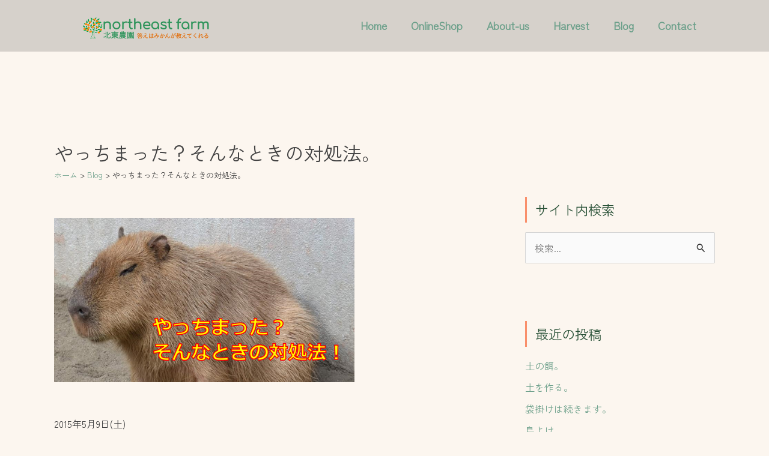

--- FILE ---
content_type: text/css
request_url: https://hokuto-nouen.com/wp-content/cache/autoptimize/css/autoptimize_single_ca6af7b86659532ab6d50798d24b2d38.css?ver=1769702766
body_size: 927
content:
.elementor-kit-8{--e-global-color-text:#444;--e-global-color-primary:#6da08b;--e-global-color-secondary:#eb9e6f;--e-global-color-accent:#fff;--e-global-color-8be1f27:#edfbe2;--e-global-color-a053b96:#00000026;--e-global-color-ed122bd:#c38743;--e-global-color-4b7feea:#bf0342;--e-global-color-fb375f5:#fff1de;--e-global-color-fc2cdf6:#675632;--e-global-color-82e329e:#fda5bb;--e-global-typography-primary-font-size:1.4em;--e-global-typography-primary-font-weight:600;--e-global-typography-secondary-font-size:1.4em;--e-global-typography-secondary-font-weight:400;--e-global-typography-text-font-size:16px;--e-global-typography-text-font-weight:400;--e-global-typography-accent-font-family:"Roboto";--e-global-typography-accent-font-weight:500;--e-global-typography-ade149e-font-family:"shippoli Mincho";background-color:#fcf6ef;color:var(--e-global-color-text);font-size:1em}.elementor-kit-8 button,.elementor-kit-8 input[type=button],.elementor-kit-8 input[type=submit],.elementor-kit-8 .elementor-button{background-color:var(--e-global-color-primary);color:var(--e-global-color-8be1f27)}.elementor-kit-8 button:hover,.elementor-kit-8 button:focus,.elementor-kit-8 input[type=button]:hover,.elementor-kit-8 input[type=button]:focus,.elementor-kit-8 input[type=submit]:hover,.elementor-kit-8 input[type=submit]:focus,.elementor-kit-8 .elementor-button:hover,.elementor-kit-8 .elementor-button:focus{background-color:var(--e-global-color-8be1f27);color:var(--e-global-color-primary)}.elementor-kit-8 e-page-transition{background-color:#ffbc7d}.elementor-kit-8 p{margin-block-end:26px}.elementor-kit-8 h1{font-size:2em}.elementor-kit-8 h2{color:var(--e-global-color-astglobalcolor1);font-size:1.4em}.elementor-kit-8 h3{color:#bb6e16}.elementor-kit-8 h4{font-family:"shippoli Mincho",Shippori Mincho","ヒラギノ明朝 ProN W3",serif}.elementor-kit-8 img{filter:brightness(100%) contrast(100%) saturate(100%) blur(0px) hue-rotate(0deg)}.e-con{--container-default-padding-top:0px;--container-default-padding-right:0px;--container-default-padding-bottom:0px;--container-default-padding-left:0px}.elementor-widget:not(:last-child){margin-block-end:20px}.elementor-element{--widgets-spacing:20px 20px;--widgets-spacing-row:20px;--widgets-spacing-column:20px}{}h1.entry-title{display:var(--page-title-display)}@media(max-width:1024px){.elementor-kit-8{--e-global-typography-primary-font-size:1.4em;--e-global-typography-secondary-font-size:1.4em}.elementor-kit-8 button,.elementor-kit-8 input[type=button],.elementor-kit-8 input[type=submit],.elementor-kit-8 .elementor-button{padding:0 4em}.elementor-section.elementor-section-boxed>.elementor-container{max-width:1024px}.e-con{--container-max-width:1024px}}@media(max-width:599px){.elementor-kit-8{--e-global-typography-primary-font-size:1.4em;--e-global-typography-secondary-font-size:1.4em;--e-global-typography-text-font-size:1em}.elementor-kit-8 h1{font-size:2.4em}.elementor-kit-8 h2{font-size:2em}.elementor-kit-8 h3{font-size:1.6em}.elementor-kit-8 button,.elementor-kit-8 input[type=button],.elementor-kit-8 input[type=submit],.elementor-kit-8 .elementor-button{padding:1em 5em}.elementor-section.elementor-section-boxed>.elementor-container{max-width:767px}.e-con{--container-max-width:767px}}@font-face{font-family:'shippoli Mincho';font-style:normal;font-weight:400;font-display:auto;src:url('https://hokuto-nouen.com/wp-content/uploads/2023/09/shippori-mincho-v14-japanese_latin-700.woff') format('woff')}@font-face{font-family:'shippoli Mincho';font-style:normal;font-weight:400;font-display:auto;src:url('https://hokuto-nouen.com/wp-content/uploads/2023/09/shippori-mincho-v14-japanese_latin-regular.woff') format('woff')}

--- FILE ---
content_type: text/css
request_url: https://hokuto-nouen.com/wp-content/cache/autoptimize/css/autoptimize_single_d471e2096f58ba667423d4c82ea03127.css?ver=1769702766
body_size: 742
content:
.elementor-28694 .elementor-element.elementor-element-7b1c6b59:not(.elementor-motion-effects-element-type-background),.elementor-28694 .elementor-element.elementor-element-7b1c6b59>.elementor-motion-effects-container>.elementor-motion-effects-layer{background-color:#00000026}.elementor-28694 .elementor-element.elementor-element-7b1c6b59{transition:background .3s,border .3s,border-radius .3s,box-shadow .3s;margin-top:0;margin-bottom:0;z-index:1}.elementor-28694 .elementor-element.elementor-element-7b1c6b59>.elementor-background-overlay{transition:background .3s,border-radius .3s,opacity .3s}.elementor-28694 .elementor-element.elementor-element-68155935>.elementor-element-populated>.elementor-background-overlay{opacity:.5}.elementor-28694 .elementor-element.elementor-element-68155935>.elementor-element-populated{border-style:none;transition:background .3s,border .3s,border-radius .3s,box-shadow .3s}.elementor-28694 .elementor-element.elementor-element-68155935>.elementor-element-populated>.elementor-background-overlay{transition:background .3s,border-radius .3s,opacity .3s}.elementor-28694 .elementor-element.elementor-element-755875cc>.elementor-container>.elementor-column>.elementor-widget-wrap{align-content:center;align-items:center}.elementor-28694 .elementor-element.elementor-element-55a16559{text-align:center}.elementor-28694 .elementor-element.elementor-element-76c6596d .elementor-menu-toggle{margin:0 auto}.elementor-28694 .elementor-element.elementor-element-76c6596d .elementor-nav-menu .elementor-item{font-size:1.1em;font-weight:600}.elementor-28694 .elementor-element.elementor-element-76c6596d .elementor-nav-menu--main .elementor-item{color:var(--e-global-color-astglobalcolor0);fill:var(--e-global-color-astglobalcolor0)}.elementor-28694 .elementor-element.elementor-element-76c6596d .elementor-nav-menu--main .elementor-item:hover,.elementor-28694 .elementor-element.elementor-element-76c6596d .elementor-nav-menu--main .elementor-item.elementor-item-active,.elementor-28694 .elementor-element.elementor-element-76c6596d .elementor-nav-menu--main .elementor-item.highlighted,.elementor-28694 .elementor-element.elementor-element-76c6596d .elementor-nav-menu--main .elementor-item:focus{color:var(--e-global-color-astglobalcolor7);fill:var(--e-global-color-astglobalcolor7)}.elementor-28694 .elementor-element.elementor-element-76c6596d .elementor-nav-menu--main .elementor-item.elementor-item-active{color:var(--e-global-color-astglobalcolor7)}.elementor-28694 .elementor-element.elementor-element-76c6596d .elementor-nav-menu--dropdown a,.elementor-28694 .elementor-element.elementor-element-76c6596d .elementor-menu-toggle{color:var(--e-global-color-text);fill:var(--e-global-color-text)}.elementor-28694 .elementor-element.elementor-element-76c6596d .elementor-nav-menu--dropdown{background-color:#EDFBE252}.elementor-28694 .elementor-element.elementor-element-76c6596d .elementor-nav-menu--dropdown a:hover,.elementor-28694 .elementor-element.elementor-element-76c6596d .elementor-nav-menu--dropdown a:focus,.elementor-28694 .elementor-element.elementor-element-76c6596d .elementor-nav-menu--dropdown a.elementor-item-active,.elementor-28694 .elementor-element.elementor-element-76c6596d .elementor-nav-menu--dropdown a.highlighted,.elementor-28694 .elementor-element.elementor-element-76c6596d .elementor-menu-toggle:hover,.elementor-28694 .elementor-element.elementor-element-76c6596d .elementor-menu-toggle:focus{color:#f7f0e8}.elementor-28694 .elementor-element.elementor-element-76c6596d .elementor-nav-menu--dropdown a:hover,.elementor-28694 .elementor-element.elementor-element-76c6596d .elementor-nav-menu--dropdown a:focus,.elementor-28694 .elementor-element.elementor-element-76c6596d .elementor-nav-menu--dropdown a.elementor-item-active,.elementor-28694 .elementor-element.elementor-element-76c6596d .elementor-nav-menu--dropdown a.highlighted{background-color:#93959750}.elementor-28694 .elementor-element.elementor-element-76c6596d .elementor-nav-menu--dropdown li:not(:last-child){border-style:none}.elementor-theme-builder-content-area{height:400px}.elementor-location-header:before,.elementor-location-footer:before{content:"";display:table;clear:both}@media(max-width:1024px){.elementor-28694 .elementor-element.elementor-element-76c6596d .elementor-nav-menu--main>.elementor-nav-menu>li>.elementor-nav-menu--dropdown,.elementor-28694 .elementor-element.elementor-element-76c6596d .elementor-nav-menu__container.elementor-nav-menu--dropdown{margin-top:27px !important}}@media(min-width:600px){.elementor-28694 .elementor-element.elementor-element-75f4451a{width:38.005%}.elementor-28694 .elementor-element.elementor-element-100fd482{width:61.995%}}@media(max-width:1024px) and (min-width:600px){.elementor-28694 .elementor-element.elementor-element-75f4451a{width:50%}.elementor-28694 .elementor-element.elementor-element-100fd482{width:50%}}@media(max-width:599px){.elementor-28694 .elementor-element.elementor-element-75f4451a{width:50%}.elementor-28694 .elementor-element.elementor-element-100fd482{width:45%}.elementor-28694 .elementor-element.elementor-element-100fd482.elementor-column>.elementor-widget-wrap{justify-content:flex-end}.elementor-28694 .elementor-element.elementor-element-76c6596d .elementor-nav-menu--main>.elementor-nav-menu>li>.elementor-nav-menu--dropdown,.elementor-28694 .elementor-element.elementor-element-76c6596d .elementor-nav-menu__container.elementor-nav-menu--dropdown{margin-top:22px !important}}

--- FILE ---
content_type: text/css
request_url: https://hokuto-nouen.com/wp-content/cache/autoptimize/css/autoptimize_single_e3df19a89b0019617eb1744906c139a5.css?ver=1769702766
body_size: 1158
content:
.elementor-28688 .elementor-element.elementor-element-447c5d9{--display:flex;--min-height:70px;--flex-direction:row;--container-widget-width:calc( ( 1 - var( --container-widget-flex-grow ) ) * 100% );--container-widget-height:100%;--container-widget-flex-grow:1;--container-widget-align-self:stretch;--flex-wrap-mobile:wrap;--align-items:stretch;--gap:10px 10px;--row-gap:10px;--column-gap:10px;--margin-top:200px;--margin-bottom:0px;--margin-left:0px;--margin-right:0px}.elementor-28688 .elementor-element.elementor-element-447c5d9:not(.elementor-motion-effects-element-type-background),.elementor-28688 .elementor-element.elementor-element-447c5d9>.elementor-motion-effects-container>.elementor-motion-effects-layer{background-color:#9395979C}.elementor-28688 .elementor-element.elementor-element-577f05b{--display:flex;--padding-top:0px;--padding-bottom:0px;--padding-left:0px;--padding-right:0px}.elementor-28688 .elementor-element.elementor-element-99f9111 .elementor-nav-menu .elementor-item{font-size:var(--e-global-typography-text-font-size);font-weight:var(--e-global-typography-text-font-weight)}.elementor-28688 .elementor-element.elementor-element-99f9111 .elementor-nav-menu--main .elementor-item{color:var(--e-global-color-primary);fill:var(--e-global-color-primary);padding-left:15px;padding-right:15px}.elementor-28688 .elementor-element.elementor-element-99f9111 .elementor-nav-menu--main .elementor-item:hover,.elementor-28688 .elementor-element.elementor-element-99f9111 .elementor-nav-menu--main .elementor-item.elementor-item-active,.elementor-28688 .elementor-element.elementor-element-99f9111 .elementor-nav-menu--main .elementor-item.highlighted,.elementor-28688 .elementor-element.elementor-element-99f9111 .elementor-nav-menu--main .elementor-item:focus{color:var(--e-global-color-8be1f27);fill:var(--e-global-color-8be1f27)}.elementor-28688 .elementor-element.elementor-element-99f9111 .elementor-nav-menu--main .elementor-item.elementor-item-active{color:var(--e-global-color-8be1f27)}.elementor-28688 .elementor-element.elementor-element-99f9111 .e--pointer-framed .elementor-item:before{border-width:0}.elementor-28688 .elementor-element.elementor-element-99f9111 .e--pointer-framed.e--animation-draw .elementor-item:before{border-width:0}.elementor-28688 .elementor-element.elementor-element-99f9111 .e--pointer-framed.e--animation-draw .elementor-item:after{border-width:0}.elementor-28688 .elementor-element.elementor-element-99f9111 .e--pointer-framed.e--animation-corners .elementor-item:before{border-width:0}.elementor-28688 .elementor-element.elementor-element-99f9111 .e--pointer-framed.e--animation-corners .elementor-item:after{border-width:0}.elementor-28688 .elementor-element.elementor-element-99f9111 .e--pointer-underline .elementor-item:after,.elementor-28688 .elementor-element.elementor-element-99f9111 .e--pointer-overline .elementor-item:before,.elementor-28688 .elementor-element.elementor-element-99f9111 .e--pointer-double-line .elementor-item:before,.elementor-28688 .elementor-element.elementor-element-99f9111 .e--pointer-double-line .elementor-item:after{height:0}.elementor-28688 .elementor-element.elementor-element-3ffa0653>.elementor-container{min-height:41px}.elementor-28688 .elementor-element.elementor-element-3ffa0653{transition:background .3s,border .3s,border-radius .3s,box-shadow .3s}.elementor-28688 .elementor-element.elementor-element-3ffa0653>.elementor-background-overlay{transition:background .3s,border-radius .3s,opacity .3s}.elementor-bc-flex-widget .elementor-28688 .elementor-element.elementor-element-26140117.elementor-column .elementor-widget-wrap{align-items:center}.elementor-28688 .elementor-element.elementor-element-26140117.elementor-column.elementor-element[data-element_type="column"]>.elementor-widget-wrap.elementor-element-populated{align-content:center;align-items:center}.elementor-28688 .elementor-element.elementor-element-2f4f080d>.elementor-widget-container{margin:15px 0;padding:0}.elementor-28688 .elementor-element.elementor-element-2f4f080d .elementor-icon-list-items:not(.elementor-inline-items) .elementor-icon-list-item:not(:last-child){padding-block-end:calc(25px/2)}.elementor-28688 .elementor-element.elementor-element-2f4f080d .elementor-icon-list-items:not(.elementor-inline-items) .elementor-icon-list-item:not(:first-child){margin-block-start:calc(25px/2)}.elementor-28688 .elementor-element.elementor-element-2f4f080d .elementor-icon-list-items.elementor-inline-items .elementor-icon-list-item{margin-inline:calc(25px/2)}.elementor-28688 .elementor-element.elementor-element-2f4f080d .elementor-icon-list-items.elementor-inline-items{margin-inline:calc(-25px/2)}.elementor-28688 .elementor-element.elementor-element-2f4f080d .elementor-icon-list-items.elementor-inline-items .elementor-icon-list-item:after{inset-inline-end:calc(-25px/2)}.elementor-28688 .elementor-element.elementor-element-2f4f080d .elementor-icon-list-item:hover .elementor-icon-list-icon i{color:var(--e-global-color-accent)}.elementor-28688 .elementor-element.elementor-element-2f4f080d .elementor-icon-list-item:hover .elementor-icon-list-icon svg{fill:var(--e-global-color-accent)}.elementor-28688 .elementor-element.elementor-element-2f4f080d .elementor-icon-list-icon i{transition:color .3s}.elementor-28688 .elementor-element.elementor-element-2f4f080d .elementor-icon-list-icon svg{transition:fill .3s}.elementor-28688 .elementor-element.elementor-element-2f4f080d{--e-icon-list-icon-size:23px;--e-icon-list-icon-align:center;--e-icon-list-icon-margin:0 calc(var(--e-icon-list-icon-size, 1em) * 0.125);--icon-vertical-offset:0px}.elementor-28688 .elementor-element.elementor-element-2f4f080d .elementor-icon-list-text{transition:color .3s}.elementor-bc-flex-widget .elementor-28688 .elementor-element.elementor-element-b08905d.elementor-column .elementor-widget-wrap{align-items:center}.elementor-28688 .elementor-element.elementor-element-b08905d.elementor-column.elementor-element[data-element_type="column"]>.elementor-widget-wrap.elementor-element-populated{align-content:center;align-items:center}.elementor-28688 .elementor-element.elementor-element-5b00c0a .elementor-heading-title{font-size:.9em;font-weight:300;line-height:1.7em;letter-spacing:1.4px;color:var(--e-global-color-text)}.elementor-theme-builder-content-area{height:400px}.elementor-location-header:before,.elementor-location-footer:before{content:"";display:table;clear:both}@media(max-width:1024px){.elementor-28688 .elementor-element.elementor-element-447c5d9{--margin-top:100px;--margin-bottom:0px;--margin-left:0px;--margin-right:0px}.elementor-28688 .elementor-element.elementor-element-99f9111 .elementor-nav-menu .elementor-item{font-size:var(--e-global-typography-text-font-size)}.elementor-bc-flex-widget .elementor-28688 .elementor-element.elementor-element-7044bdf.elementor-column .elementor-widget-wrap{align-items:center}.elementor-28688 .elementor-element.elementor-element-7044bdf.elementor-column.elementor-element[data-element_type="column"]>.elementor-widget-wrap.elementor-element-populated{align-content:center;align-items:center}.elementor-28688 .elementor-element.elementor-element-5b00c0a .elementor-heading-title{font-size:.9em}}@media(max-width:599px){.elementor-28688 .elementor-element.elementor-element-447c5d9{--margin-top:100px;--margin-bottom:0px;--margin-left:0px;--margin-right:0px}.elementor-28688 .elementor-element.elementor-element-99f9111 .elementor-nav-menu .elementor-item{font-size:var(--e-global-typography-text-font-size)}.elementor-28688 .elementor-element.elementor-element-5b00c0a .elementor-heading-title{font-size:1em}}

--- FILE ---
content_type: text/css
request_url: https://hokuto-nouen.com/wp-content/tablepress-combined.min.css?ver=397
body_size: 2163
content:
.tablepress{--text-color:#111;--head-text-color:var(--text-color);--head-bg-color:#d9edf7;--odd-text-color:var(--text-color);--odd-bg-color:#fff;--even-text-color:var(--text-color);--even-bg-color:#f9f9f9;--hover-text-color:var(--text-color);--hover-bg-color:#f3f3f3;--border-color:#ddd;--padding:0.5rem;border:none;border-collapse:collapse;border-spacing:0;clear:both;margin:0 auto 1rem;table-layout:auto;width:100%}.tablepress>:not(caption)>*>*{background:none;border:none;box-sizing:border-box;float:none!important;padding:var(--padding);text-align:left;vertical-align:top}.tablepress>:where(thead)+tbody>:where(:not(.child))>*,.tablepress>tbody>*~:where(:not(.child))>*,.tablepress>tfoot>:where(:first-child)>*{border-top:1px solid var(--border-color)}.tablepress>:where(thead,tfoot)>tr>*{background-color:var(--head-bg-color);color:var(--head-text-color);font-weight:700;vertical-align:middle;word-break:normal}.tablepress>:where(tbody)>tr>*{color:var(--text-color)}.tablepress>:where(tbody.row-striping)>:nth-child(odd of :where(:not(.child,.dtrg-group)))+:where(.child)>*,.tablepress>:where(tbody.row-striping)>:nth-child(odd of :where(:not(.child,.dtrg-group)))>*{background-color:var(--odd-bg-color);color:var(--odd-text-color)}.tablepress>:where(tbody.row-striping)>:nth-child(even of :where(:not(.child,.dtrg-group)))+:where(.child)>*,.tablepress>:where(tbody.row-striping)>:nth-child(even of :where(:not(.child,.dtrg-group)))>*{background-color:var(--even-bg-color);color:var(--even-text-color)}.tablepress>.row-hover>tr{content-visibility:auto}.tablepress>.row-hover>tr:has(+.child:hover)>*,.tablepress>.row-hover>tr:hover+:where(.child)>*,.tablepress>.row-hover>tr:where(:not(.dtrg-group)):hover>*{background-color:var(--hover-bg-color);color:var(--hover-text-color)}.tablepress img{border:none;margin:0;max-width:none;padding:0}.tablepress-table-description{clear:both;display:block}.dt-scroll{width:100%}.dt-scroll .tablepress{width:100%!important}div.dt-scroll-body tfoot tr,div.dt-scroll-body thead tr{height:0}div.dt-scroll-body tfoot tr td,div.dt-scroll-body tfoot tr th,div.dt-scroll-body thead tr td,div.dt-scroll-body thead tr th{border-bottom-width:0!important;border-top-width:0!important;height:0!important;padding-bottom:0!important;padding-top:0!important}div.dt-scroll-body tfoot tr td div.dt-scroll-sizing,div.dt-scroll-body tfoot tr th div.dt-scroll-sizing,div.dt-scroll-body thead tr td div.dt-scroll-sizing,div.dt-scroll-body thead tr th div.dt-scroll-sizing{height:0!important;overflow:hidden!important}div.dt-scroll-body>table.dataTable>thead>tr>td,div.dt-scroll-body>table.dataTable>thead>tr>th{overflow:hidden}.tablepress{--head-active-bg-color:#049cdb;--head-active-text-color:var(--head-text-color);--head-sort-arrow-color:var(--head-active-text-color)}.tablepress thead th:active{outline:none}.tablepress thead .dt-orderable-asc .dt-column-order:before,.tablepress thead .dt-ordering-asc .dt-column-order:before{bottom:50%;content:"\25b2"/"";display:block;position:absolute}.tablepress thead .dt-orderable-desc .dt-column-order:after,.tablepress thead .dt-ordering-desc .dt-column-order:after{content:"\25bc"/"";display:block;position:absolute;top:50%}.tablepress thead .dt-orderable-asc .dt-column-order,.tablepress thead .dt-orderable-desc .dt-column-order,.tablepress thead .dt-ordering-asc .dt-column-order,.tablepress thead .dt-ordering-desc .dt-column-order{color:var(--head-sort-arrow-color);font-family:system-ui,-apple-system,Segoe UI,Roboto,Helvetica Neue,Noto Sans,Liberation Sans,Arial,sans-serif!important;font-size:14px;height:24px;line-height:12px;position:relative;width:12px}.tablepress thead .dt-orderable-asc .dt-column-order:after,.tablepress thead .dt-orderable-asc .dt-column-order:before,.tablepress thead .dt-orderable-desc .dt-column-order:after,.tablepress thead .dt-orderable-desc .dt-column-order:before,.tablepress thead .dt-ordering-asc .dt-column-order:after,.tablepress thead .dt-ordering-asc .dt-column-order:before,.tablepress thead .dt-ordering-desc .dt-column-order:after,.tablepress thead .dt-ordering-desc .dt-column-order:before{opacity:.2}.tablepress thead .dt-orderable-asc,.tablepress thead .dt-orderable-desc{cursor:pointer;outline-offset:-2px}.tablepress thead .dt-orderable-asc:hover,.tablepress thead .dt-orderable-desc:hover,.tablepress thead .dt-ordering-asc,.tablepress thead .dt-ordering-desc{background-color:var(--head-active-bg-color);color:var(--head-active-text-color)}.tablepress thead .dt-ordering-asc .dt-column-order:before,.tablepress thead .dt-ordering-desc .dt-column-order:after{opacity:.8}.tablepress tfoot>tr>* .dt-column-footer,.tablepress tfoot>tr>* .dt-column-header,.tablepress thead>tr>* .dt-column-footer,.tablepress thead>tr>* .dt-column-header{align-items:center;display:flex;gap:4px;justify-content:space-between}.tablepress tfoot>tr>* .dt-column-footer .dt-column-title,.tablepress tfoot>tr>* .dt-column-header .dt-column-title,.tablepress thead>tr>* .dt-column-footer .dt-column-title,.tablepress thead>tr>* .dt-column-header .dt-column-title{flex-grow:1}.tablepress tfoot>tr>* .dt-column-footer .dt-column-title:empty,.tablepress tfoot>tr>* .dt-column-header .dt-column-title:empty,.tablepress thead>tr>* .dt-column-footer .dt-column-title:empty,.tablepress thead>tr>* .dt-column-header .dt-column-title:empty{display:none}.tablepress:where(.auto-type-alignment) .dt-right,.tablepress:where(.auto-type-alignment) .dt-type-date,.tablepress:where(.auto-type-alignment) .dt-type-numeric{text-align:right}.tablepress:where(.auto-type-alignment) .dt-right .dt-column-footer,.tablepress:where(.auto-type-alignment) .dt-right .dt-column-header,.tablepress:where(.auto-type-alignment) .dt-type-date .dt-column-footer,.tablepress:where(.auto-type-alignment) .dt-type-date .dt-column-header,.tablepress:where(.auto-type-alignment) .dt-type-numeric .dt-column-footer,.tablepress:where(.auto-type-alignment) .dt-type-numeric .dt-column-header{flex-direction:row-reverse}.dt-container{clear:both;margin-bottom:1rem;position:relative}.dt-container .tablepress{margin-bottom:0}.dt-container .tablepress tfoot:empty{display:none}.dt-container .dt-layout-row{display:flex;flex-direction:row;flex-wrap:wrap;justify-content:space-between}.dt-container .dt-layout-row.dt-layout-table .dt-layout-cell{display:block;width:100%}.dt-container .dt-layout-cell{display:flex;flex-direction:row;flex-wrap:wrap;gap:1em;padding:5px 0}.dt-container .dt-layout-cell.dt-layout-full{align-items:center;justify-content:space-between;width:100%}.dt-container .dt-layout-cell.dt-layout-full>:only-child{margin:auto}.dt-container .dt-layout-cell.dt-layout-start{align-items:center;justify-content:flex-start;margin-right:auto}.dt-container .dt-layout-cell.dt-layout-end{align-items:center;justify-content:flex-end;margin-left:auto}.dt-container .dt-layout-cell:empty{display:none}.dt-container .dt-input,.dt-container label{display:inline;width:auto}.dt-container .dt-input{font-size:inherit;padding:5px}.dt-container .dt-length,.dt-container .dt-search{align-items:center;display:flex;flex-wrap:wrap;gap:5px;justify-content:center}.dt-container .dt-paging .dt-paging-button{background:#0000;border:1px solid #0000;border-radius:2px;box-sizing:border-box;color:inherit!important;cursor:pointer;display:inline-block;font-size:1em;height:32px;margin-left:2px;min-width:32px;padding:0 5px;text-align:center;text-decoration:none!important;vertical-align:middle}.dt-container .dt-paging .dt-paging-button.current,.dt-container .dt-paging .dt-paging-button:hover{border:1px solid #111}.dt-container .dt-paging .dt-paging-button.disabled,.dt-container .dt-paging .dt-paging-button.disabled:active,.dt-container .dt-paging .dt-paging-button.disabled:hover{border:1px solid #0000;color:#0000004d!important;cursor:default;outline:none}.dt-container .dt-paging>.dt-paging-button:first-child{margin-left:0}.dt-container .dt-paging .ellipsis{padding:0 1em}@media screen and (max-width:767px){.dt-container .dt-layout-row{flex-direction:column}.dt-container .dt-layout-cell{flex-direction:column;padding:.5em 0}}
.tablepress thead th,.tablepress tbody tr:first-child td,.tablepress tbody td,.tablepress tfoot th{border:1px solid #444!important}.tablepress tbody td{vertical-align:middle}.tablepress .row-1{background:#f5f5f5}.tablepress-id-14 th,.tablepress-id-14 td{text-align:center;border:1px solid #ccc}.tablepress-id-25 .column-2{text-align:left;font-size:1.1em}.center{text-align:center}.tablepress-id-4 td{background-color:#ddd!important}.tablepress-id-70 .row-2 .column-2,.tablepress-id-70 .row-8 .column-2,.tablepress-id-70 .row-10 .column-2,.tablepress-id-70 .row-11 .column-2,.tablepress-id-70 .row-13 .column-2,.tablepress-id-70 .row-15 .column-2,.tablepress-id-70 .row-19 .column-2,.tablepress-id-70 .row-21 .column-2{background:#a7d28d}.tablepress-id-70 .row-3 .column-2,.tablepress-id-70 .row-5 .column-2,.tablepress-id-70 .row-9 .column-2,.tablepress-id-70 .row-12 .column-2,.tablepress-id-70 .row-14 .column-2,.tablepress-id-70 .row-18 .column-2,.tablepress-id-70 .row-22 .column-2,.tablepress-id-70 .row-23 .column-2,.tablepress-id-70 .row-24 .column-2{background:#f3a68c}.tablepress-id-70 .row-7 .column-2,.tablepress-id-70 .row-17 .column-2{background:#b0c4de}.tablepress-id-72 .row-2 .column-2,.tablepress-id-72 .row-6 .column-2,.tablepress-id-72 .row-8 .column-2,.tablepress-id-72 .row-9 .column-2,.tablepress-id-72 .row-11 .column-2,.tablepress-id-72 .row-13 .column-2,.tablepress-id-72 .row-16 .column-2,.tablepress-id-72 .row-17 .column-2{background:#a7d28d}.tablepress-id-72 .row-3 .column-2,.tablepress-id-72 .row-4 .column-2,.tablepress-id-72 .row-7 .column-2,.tablepress-id-72 .row-10 .column-2,.tablepress-id-72 .row-12 .column-2,.tablepress-id-72 .row-15 .column-2,.tablepress-id-72 .row-21 .column-2{background:#f3a68c}.tablepress-id-72 .row-18 .column-2,.tablepress-id-72 .row-19 .column-2{background:#f0e68c}.tablepress-id-74 .row-2 .column-2,.tablepress-id-74 .row-4 .column-2,.tablepress-id-74 .row-6 .column-2,.tablepress-id-74 .row-8 .column-2,.tablepress-id-74 .row-9 .column-2,.tablepress-id-74 .row-11 .column-2,.tablepress-id-74 .row-14 .column-2,.tablepress-id-74 .row-18 .column-2,.tablepress-id-74 .row-19 .column-2,.tablepress-id-74 .row-20 .column-2{background:#a7d28d}.tablepress-id-74 .row-3 .column-2,.tablepress-id-74 .row-5 .column-2,.tablepress-id-74 .row-10 .column-2,.tablepress-id-74 .row-13 .column-2,.tablepress-id-74 .row-16 .column-2{background:#f3a68c}.tablepress-id-74 .row-12 .column-2{background:#b0c4de}.tablepress-id-78 .row-4 .column-2,.tablepress-id-78 .row-5 .column-2,.tablepress-id-78 .row-10 .column-2,.tablepress-id-78 .row-12 .column-2,.tablepress-id-78 .row-16 .column-2,.tablepress-id-78 .row-19 .column-2,.tablepress-id-78 .row-24 .column-2,.tablepress-id-78 .row-25 .column-2{background:#f3a68c}.tablepress-id-78 .row-2 .column-2,.tablepress-id-78 .row-3 .column-2,.tablepress-id-78 .row-6 .column-2,.tablepress-id-78 .row-8 .column-2,.tablepress-id-78 .row-9 .column-2,.tablepress-id-78 .row-11 .column-2,.tablepress-id-78 .row-13 .column-2,.tablepress-id-78 .row-15 .column-2,.tablepress-id-78 .row-17 .column-2,.tablepress-id-78 .row-18 .column-2,.tablepress-id-78 .row-20 .column-2,.tablepress-id-78 .row-22 .column-2,.tablepress-id-78 .row-23 .column-2{background:#a7d28d}.tablepress-id-78 .row-26 .column-2,.tablepress-id-78 .row-27 .column-2{background:#f0e68c}.tablepress-id-80 .row-3 .column-2{background:#f3a68c}.tablepress-id-80 .row-2 .column-2{background:#a7d28d}.tablepress-id-80 .row-16 .column-2{background:#b0c4de}.tablepress-id-80 .row- .column-2{background:#f0e68c}

--- FILE ---
content_type: text/css
request_url: https://hokuto-nouen.com/wp-content/cache/autoptimize/css/autoptimize_single_ef7fbee976353c3ab80933e51c83c5f9.css?ver=1.0.0
body_size: 231
content:
h2{color:#2a5238;border-left:3px solid #f98f6b;padding:5px 0 5px 14px !important}.hzk{margin:3em 0;padding-bottom:1em;border-bottom:1px solid #8f8f8f}.wp-block-image img{margin:30px 0}.widget select{width:100%}.mybox{border:4px double #ccc;margin:20px 0;padding:20px}.mincho{font-family:"Shippori Mincho","ヒラギノ明朝 ProN W3",serif}